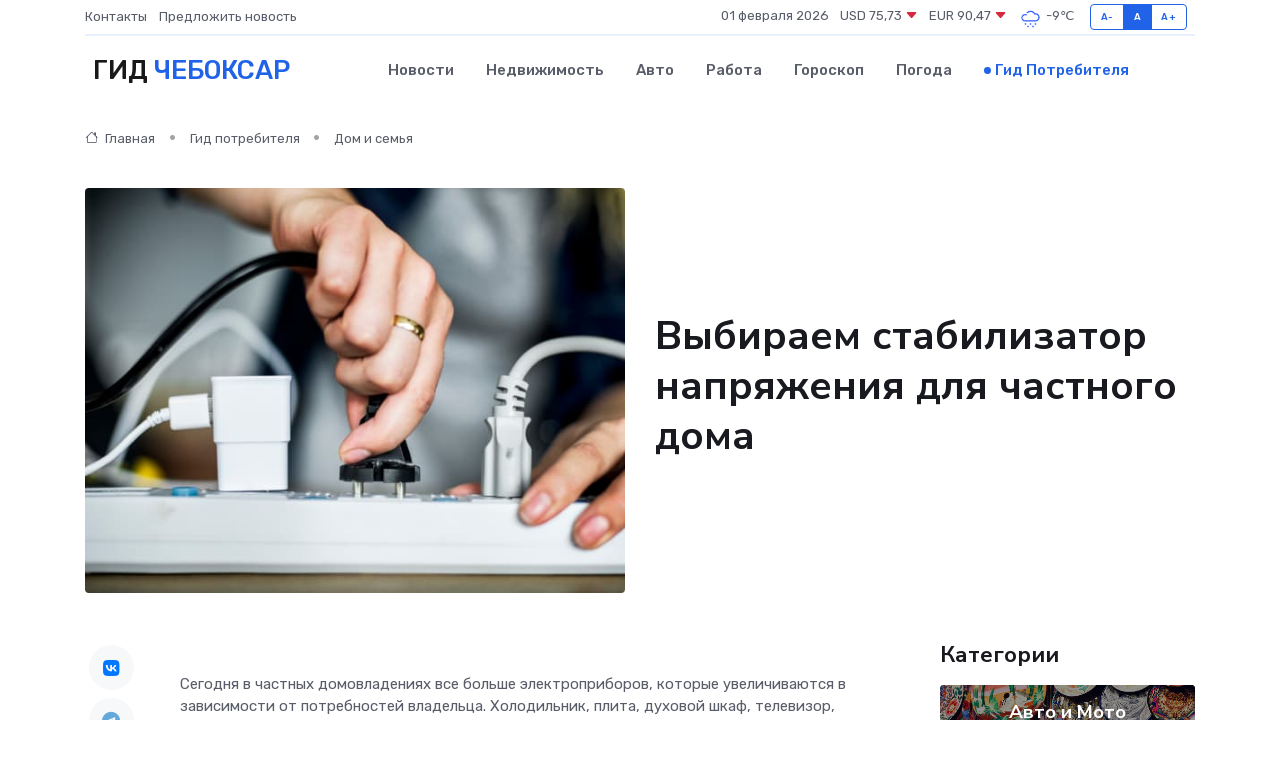

--- FILE ---
content_type: text/html; charset=UTF-8
request_url: https://cheboksary-gid.ru/poleznoe/stabilizatory-naprjazhenija-dlja-doma.htm
body_size: 16858
content:
<!DOCTYPE html>
<html lang="ru">
<head>
	<meta charset="utf-8">
	<meta name="csrf-token" content="oYMTpo3BrsX13tLYpaO6nyCCtxyN81yYLhSo724P">
    <meta http-equiv="X-UA-Compatible" content="IE=edge">
    <meta name="viewport" content="width=device-width, initial-scale=1">
    <title>Выбираем стабилизатор напряжения для частного дома</title>
    <meta name="description" property="description" content="Гид потребителя в Чебоксарах. Выбираем стабилизатор напряжения для частного дома">
    
    <meta property="fb:pages" content="105958871990207" />
    <link rel="shortcut icon" type="image/x-icon" href="https://cheboksary-gid.ru/favicon.svg">
    <link rel="canonical" href="https://cheboksary-gid.ru/poleznoe/stabilizatory-naprjazhenija-dlja-doma.htm">
    <link rel="preconnect" href="https://fonts.gstatic.com">
    <link rel="dns-prefetch" href="https://fonts.googleapis.com">
    <link rel="dns-prefetch" href="https://pagead2.googlesyndication.com">
    <link rel="dns-prefetch" href="https://res.cloudinary.com">
    <link href="https://fonts.googleapis.com/css2?family=Nunito+Sans:wght@400;700&family=Rubik:wght@400;500;700&display=swap" rel="stylesheet">
    <link rel="stylesheet" type="text/css" href="https://cheboksary-gid.ru/assets/font-awesome/css/all.min.css">
    <link rel="stylesheet" type="text/css" href="https://cheboksary-gid.ru/assets/bootstrap-icons/bootstrap-icons.css">
    <link rel="stylesheet" type="text/css" href="https://cheboksary-gid.ru/assets/tiny-slider/tiny-slider.css">
    <link rel="stylesheet" type="text/css" href="https://cheboksary-gid.ru/assets/glightbox/css/glightbox.min.css">
    <link rel="stylesheet" type="text/css" href="https://cheboksary-gid.ru/assets/plyr/plyr.css">
    <link id="style-switch" rel="stylesheet" type="text/css" href="https://cheboksary-gid.ru/assets/css/style.css">
    <link rel="stylesheet" type="text/css" href="https://cheboksary-gid.ru/assets/css/style2.css">

    <meta name="twitter:card" content="summary">
    <meta name="twitter:site" content="@mysite">
    <meta name="twitter:title" content="Выбираем стабилизатор напряжения для частного дома">
    <meta name="twitter:description" content="Гид потребителя в Чебоксарах. Выбираем стабилизатор напряжения для частного дома">
    <meta name="twitter:creator" content="@mysite">
    <meta name="twitter:image:src" content="https://cheboksary-gid.ru/images/logo.gif">
    <meta name="twitter:domain" content="cheboksary-gid.ru">
    <meta name="twitter:card" content="summary_large_image" /><meta name="twitter:image" content="https://cheboksary-gid.ru/images/logo.gif">

    <meta property="og:url" content="http://cheboksary-gid.ru/poleznoe/stabilizatory-naprjazhenija-dlja-doma.htm">
    <meta property="og:title" content="Выбираем стабилизатор напряжения для частного дома">
    <meta property="og:description" content="Гид потребителя в Чебоксарах. Выбираем стабилизатор напряжения для частного дома">
    <meta property="og:type" content="website">
    <meta property="og:image" content="https://cheboksary-gid.ru/images/logo.gif">
    <meta property="og:locale" content="ru_RU">
    <meta property="og:site_name" content="Гид Чебоксар">
    

    <link rel="image_src" href="https://cheboksary-gid.ru/images/logo.gif" />

    <link rel="alternate" type="application/rss+xml" href="https://cheboksary-gid.ru/feed" title="Чебоксары: гид, новости, афиша">
        <script async src="https://pagead2.googlesyndication.com/pagead/js/adsbygoogle.js"></script>
    <script>
        (adsbygoogle = window.adsbygoogle || []).push({
            google_ad_client: "ca-pub-0899253526956684",
            enable_page_level_ads: true
        });
    </script>
        
    
    
    
    <script>if (window.top !== window.self) window.top.location.replace(window.self.location.href);</script>
    <script>if(self != top) { top.location=document.location;}</script>

<!-- Google tag (gtag.js) -->
<script async src="https://www.googletagmanager.com/gtag/js?id=G-71VQP5FD0J"></script>
<script>
  window.dataLayer = window.dataLayer || [];
  function gtag(){dataLayer.push(arguments);}
  gtag('js', new Date());

  gtag('config', 'G-71VQP5FD0J');
</script>
</head>
<body>
<script type="text/javascript" > (function(m,e,t,r,i,k,a){m[i]=m[i]||function(){(m[i].a=m[i].a||[]).push(arguments)}; m[i].l=1*new Date();k=e.createElement(t),a=e.getElementsByTagName(t)[0],k.async=1,k.src=r,a.parentNode.insertBefore(k,a)}) (window, document, "script", "https://mc.yandex.ru/metrika/tag.js", "ym"); ym(54006991, "init", {}); ym(86840228, "init", { clickmap:true, trackLinks:true, accurateTrackBounce:true, webvisor:true });</script> <noscript><div><img src="https://mc.yandex.ru/watch/54006991" style="position:absolute; left:-9999px;" alt="" /><img src="https://mc.yandex.ru/watch/86840228" style="position:absolute; left:-9999px;" alt="" /></div></noscript>
<script type="text/javascript">
    new Image().src = "//counter.yadro.ru/hit?r"+escape(document.referrer)+((typeof(screen)=="undefined")?"":";s"+screen.width+"*"+screen.height+"*"+(screen.colorDepth?screen.colorDepth:screen.pixelDepth))+";u"+escape(document.URL)+";h"+escape(document.title.substring(0,150))+";"+Math.random();
</script>
<!-- Rating@Mail.ru counter -->
<script type="text/javascript">
var _tmr = window._tmr || (window._tmr = []);
_tmr.push({id: "3138453", type: "pageView", start: (new Date()).getTime()});
(function (d, w, id) {
  if (d.getElementById(id)) return;
  var ts = d.createElement("script"); ts.type = "text/javascript"; ts.async = true; ts.id = id;
  ts.src = "https://top-fwz1.mail.ru/js/code.js";
  var f = function () {var s = d.getElementsByTagName("script")[0]; s.parentNode.insertBefore(ts, s);};
  if (w.opera == "[object Opera]") { d.addEventListener("DOMContentLoaded", f, false); } else { f(); }
})(document, window, "topmailru-code");
</script><noscript><div>
<img src="https://top-fwz1.mail.ru/counter?id=3138453;js=na" style="border:0;position:absolute;left:-9999px;" alt="Top.Mail.Ru" />
</div></noscript>
<!-- //Rating@Mail.ru counter -->

<header class="navbar-light navbar-sticky header-static">
    <div class="navbar-top d-none d-lg-block small">
        <div class="container">
            <div class="d-md-flex justify-content-between align-items-center my-1">
                <!-- Top bar left -->
                <ul class="nav">
                    <li class="nav-item">
                        <a class="nav-link ps-0" href="https://cheboksary-gid.ru/contacts">Контакты</a>
                    </li>
                    <li class="nav-item">
                        <a class="nav-link ps-0" href="https://cheboksary-gid.ru/sendnews">Предложить новость</a>
                    </li>
                    
                </ul>
                <!-- Top bar right -->
                <div class="d-flex align-items-center">
                    
                    <ul class="list-inline mb-0 text-center text-sm-end me-3">
						<li class="list-inline-item">
							<span>01 февраля 2026</span>
						</li>
                        <li class="list-inline-item">
                            <a class="nav-link px-0" href="https://cheboksary-gid.ru/currency">
                                <span>USD 75,73 <i class="bi bi-caret-down-fill text-danger"></i></span>
                            </a>
						</li>
                        <li class="list-inline-item">
                            <a class="nav-link px-0" href="https://cheboksary-gid.ru/currency">
                                <span>EUR 90,47 <i class="bi bi-caret-down-fill text-danger"></i></span>
                            </a>
						</li>
						<li class="list-inline-item">
                            <a class="nav-link px-0" href="https://cheboksary-gid.ru/pogoda">
                                <svg xmlns="http://www.w3.org/2000/svg" width="25" height="25" viewBox="0 0 30 30"><path d="M18 26a1 1 0 1 0 0 2 1 1 0 0 0 0-2m-6 0a1 1 0 1 0 0 2 1 1 0 0 0 0-2m9-3a1 1 0 1 0 0 2 1 1 0 0 0 0-2m-6 0a1 1 0 1 0 0 2 1 1 0 0 0 0-2m-5 1a1 1 0 1 1-2 0 1 1 0 0 1 2 0zM0 0v30V0zm30 0v30V0zm-4.964 13.066a4.948 4.948 0 0 1 0 5.868A4.99 4.99 0 0 1 20.99 21H8.507a4.49 4.49 0 0 1-3.64-1.86 4.458 4.458 0 0 1 0-5.281A4.491 4.491 0 0 1 8.506 12c.686 0 1.37.159 1.996.473a.5.5 0 0 1 .16.766l-.33.399a.502.502 0 0 1-.598.132 2.976 2.976 0 0 0-3.346.608 3.007 3.007 0 0 0 .334 4.532c.527.396 1.177.59 1.836.59H20.94a3.54 3.54 0 0 0 2.163-.711 3.497 3.497 0 0 0 1.358-3.206 3.45 3.45 0 0 0-.706-1.727A3.486 3.486 0 0 0 20.99 12.5c-.07 0-.138.016-.208.02-.328.02-.645.085-.947.192a.496.496 0 0 1-.63-.287 4.637 4.637 0 0 0-.445-.874 4.495 4.495 0 0 0-.584-.733A4.461 4.461 0 0 0 14.998 9.5a4.46 4.46 0 0 0-3.177 1.318 2.326 2.326 0 0 0-.135.147.5.5 0 0 1-.592.131 5.78 5.78 0 0 0-.453-.19.5.5 0 0 1-.21-.79A5.97 5.97 0 0 1 14.998 8a5.97 5.97 0 0 1 4.237 1.757c.398.399.704.85.966 1.319.262-.042.525-.076.79-.076a4.99 4.99 0 0 1 4.045 2.066zM0 0v30V0zm30 0v30V0z" fill="#315EFB" fill-rule="evenodd"></path></svg>
                                <span>-9&#8451;</span>
                            </a>
						</li>
					</ul>

                    <!-- Font size accessibility START -->
                    <div class="btn-group me-2" role="group" aria-label="font size changer">
                        <input type="radio" class="btn-check" name="fntradio" id="font-sm">
                        <label class="btn btn-xs btn-outline-primary mb-0" for="font-sm">A-</label>

                        <input type="radio" class="btn-check" name="fntradio" id="font-default" checked>
                        <label class="btn btn-xs btn-outline-primary mb-0" for="font-default">A</label>

                        <input type="radio" class="btn-check" name="fntradio" id="font-lg">
                        <label class="btn btn-xs btn-outline-primary mb-0" for="font-lg">A+</label>
                    </div>

                    
                </div>
            </div>
            <!-- Divider -->
            <div class="border-bottom border-2 border-primary opacity-1"></div>
        </div>
    </div>

    <!-- Logo Nav START -->
    <nav class="navbar navbar-expand-lg">
        <div class="container">
            <!-- Logo START -->
            <a class="navbar-brand" href="https://cheboksary-gid.ru" style="text-align: end;">
                
                			<span class="ms-2 fs-3 text-uppercase fw-normal">Гид <span style="color: #2163e8;">Чебоксар</span></span>
                            </a>
            <!-- Logo END -->

            <!-- Responsive navbar toggler -->
            <button class="navbar-toggler ms-auto" type="button" data-bs-toggle="collapse"
                data-bs-target="#navbarCollapse" aria-controls="navbarCollapse" aria-expanded="false"
                aria-label="Toggle navigation">
                <span class="text-body h6 d-none d-sm-inline-block">Menu</span>
                <span class="navbar-toggler-icon"></span>
            </button>

            <!-- Main navbar START -->
            <div class="collapse navbar-collapse" id="navbarCollapse">
                <ul class="navbar-nav navbar-nav-scroll mx-auto">
                                        <li class="nav-item"> <a class="nav-link" href="https://cheboksary-gid.ru/news">Новости</a></li>
                                        <li class="nav-item"> <a class="nav-link" href="https://cheboksary-gid.ru/realty">Недвижимость</a></li>
                                        <li class="nav-item"> <a class="nav-link" href="https://cheboksary-gid.ru/auto">Авто</a></li>
                                        <li class="nav-item"> <a class="nav-link" href="https://cheboksary-gid.ru/job">Работа</a></li>
                                        <li class="nav-item"> <a class="nav-link" href="https://cheboksary-gid.ru/horoscope">Гороскоп</a></li>
                                        <li class="nav-item"> <a class="nav-link" href="https://cheboksary-gid.ru/pogoda">Погода</a></li>
                                        <li class="nav-item"> <a class="nav-link active" href="https://cheboksary-gid.ru/poleznoe">Гид потребителя</a></li>
                                    </ul>
            </div>
            <!-- Main navbar END -->

            
        </div>
    </nav>
    <!-- Logo Nav END -->
</header>
    <main>
        <!-- =======================
                Main content START -->
        <section class="pt-3 pb-lg-5">
            <div class="container" data-sticky-container>
                <div class="row">
                    <!-- Main Post START -->
                    <div class="col-lg-9">
                        <!-- Categorie Detail START -->
                        <div class="mb-4">
                            <nav aria-label="breadcrumb" itemscope itemtype="http://schema.org/BreadcrumbList">
                                <ol class="breadcrumb breadcrumb-dots">
                                    <li class="breadcrumb-item" itemprop="itemListElement" itemscope itemtype="http://schema.org/ListItem"><a href="https://cheboksary-gid.ru" title="Главная" itemprop="item"><i class="bi bi-house me-1"></i>
                                        <span itemprop="name">Главная</span></a><meta itemprop="position" content="1" />
                                    </li>
                                    <li class="breadcrumb-item" itemprop="itemListElement" itemscope itemtype="http://schema.org/ListItem"><a href="https://cheboksary-gid.ru/poleznoe" title="Гид потребителя" itemprop="item"> <span itemprop="name">Гид потребителя</span></a><meta itemprop="position" content="2" />
                                    </li>
                                    <li class="breadcrumb-item" itemprop="itemListElement" itemscope itemtype="http://schema.org/ListItem"><a
                                            href="https://cheboksary-gid.ru/poleznoe/categories/dom-i-semja.htm" title="Дом и семья" itemprop="item"><span itemprop="name">Дом и семья</span></a><meta itemprop="position" content="3" />
                                    </li>
                                </ol>
                            </nav>
                        </div>
                    </div>
                </div>
                <div class="row align-items-center">
                    <!-- Image -->
                    <div class="col-md-6 position-relative">
                                                <img class="rounded" src="https://res.cloudinary.com/cherepovetssu/image/upload/c_fill,w_600,h_450,q_auto/nj1cdkokx4jc4thkacdb" alt="Выбираем стабилизатор напряжения для частного дома">
                                            </div>
                    <!-- Content -->
                    <div class="col-md-6 mt-4 mt-md-0">
                        
                        <h1 class="display-6">Выбираем стабилизатор напряжения для частного дома</h1>
                    </div>
                </div>
            </div>
        </section>
        <!-- =======================
        Main START -->
        <section class="pt-0">
            <div class="container position-relative" data-sticky-container>
                <div class="row">
                    <!-- Left sidebar START -->
                    <div class="col-md-1">
                        <div class="text-start text-lg-center mb-5" data-sticky data-margin-top="80" data-sticky-for="767">
                            <style>
                                .fa-vk::before {
                                    color: #07f;
                                }
                                .fa-telegram::before {
                                    color: #64a9dc;
                                }
                                .fa-facebook-square::before {
                                    color: #3b5998;
                                }
                                .fa-odnoklassniki-square::before {
                                    color: #eb722e;
                                }
                                .fa-twitter-square::before {
                                    color: #00aced;
                                }
                                .fa-whatsapp::before {
                                    color: #65bc54;
                                }
                                .fa-viber::before {
                                    color: #7b519d;
                                }
                                .fa-moimir svg {
                                    background-color: #168de2;
                                    height: 18px;
                                    width: 18px;
                                    background-size: 18px 18px;
                                    border-radius: 4px;
                                    margin-bottom: 2px;
                                }
                            </style>
                            <ul class="nav text-white-force">
                                <li class="nav-item">
                                    <a class="nav-link icon-md rounded-circle m-1 p-0 fs-5 bg-light" href="https://vk.com/share.php?url=https://cheboksary-gid.ru/poleznoe/stabilizatory-naprjazhenija-dlja-doma.htm&title=Выбираем стабилизатор напряжения для частного дома&utm_source=share" rel="nofollow" target="_blank">
                                        <i class="fab fa-vk align-middle text-body"></i>
                                    </a>
                                </li>
                                <li class="nav-item">
                                    <a class="nav-link icon-md rounded-circle m-1 p-0 fs-5 bg-light" href="https://t.me/share/url?url=https://cheboksary-gid.ru/poleznoe/stabilizatory-naprjazhenija-dlja-doma.htm&text=Выбираем стабилизатор напряжения для частного дома&utm_source=share" rel="nofollow" target="_blank">
                                        <i class="fab fa-telegram align-middle text-body"></i>
                                    </a>
                                </li>
                                <li class="nav-item">
                                    <a class="nav-link icon-md rounded-circle m-1 p-0 fs-5 bg-light" href="https://connect.ok.ru/offer?url=https://cheboksary-gid.ru/poleznoe/stabilizatory-naprjazhenija-dlja-doma.htm&title=Выбираем стабилизатор напряжения для частного дома&utm_source=share" rel="nofollow" target="_blank">
                                        <i class="fab fa-odnoklassniki-square align-middle text-body"></i>
                                    </a>
                                </li>
                                <li class="nav-item">
                                    <a class="nav-link icon-md rounded-circle m-1 p-0 fs-5 bg-light" href="https://www.facebook.com/sharer.php?src=sp&u=https://cheboksary-gid.ru/poleznoe/stabilizatory-naprjazhenija-dlja-doma.htm&title=Выбираем стабилизатор напряжения для частного дома&utm_source=share" rel="nofollow" target="_blank">
                                        <i class="fab fa-facebook-square align-middle text-body"></i>
                                    </a>
                                </li>
                                <li class="nav-item">
                                    <a class="nav-link icon-md rounded-circle m-1 p-0 fs-5 bg-light" href="https://twitter.com/intent/tweet?text=Выбираем стабилизатор напряжения для частного дома&url=https://cheboksary-gid.ru/poleznoe/stabilizatory-naprjazhenija-dlja-doma.htm&utm_source=share" rel="nofollow" target="_blank">
                                        <i class="fab fa-twitter-square align-middle text-body"></i>
                                    </a>
                                </li>
                                <li class="nav-item">
                                    <a class="nav-link icon-md rounded-circle m-1 p-0 fs-5 bg-light" href="https://api.whatsapp.com/send?text=Выбираем стабилизатор напряжения для частного дома https://cheboksary-gid.ru/poleznoe/stabilizatory-naprjazhenija-dlja-doma.htm&utm_source=share" rel="nofollow" target="_blank">
                                        <i class="fab fa-whatsapp align-middle text-body"></i>
                                    </a>
                                </li>
                                <li class="nav-item">
                                    <a class="nav-link icon-md rounded-circle m-1 p-0 fs-5 bg-light" href="viber://forward?text=Выбираем стабилизатор напряжения для частного дома https://cheboksary-gid.ru/poleznoe/stabilizatory-naprjazhenija-dlja-doma.htm&utm_source=share" rel="nofollow" target="_blank">
                                        <i class="fab fa-viber align-middle text-body"></i>
                                    </a>
                                </li>
                                <li class="nav-item">
                                    <a class="nav-link icon-md rounded-circle m-1 p-0 fs-5 bg-light" href="https://connect.mail.ru/share?url=https://cheboksary-gid.ru/poleznoe/stabilizatory-naprjazhenija-dlja-doma.htm&title=Выбираем стабилизатор напряжения для частного дома&utm_source=share" rel="nofollow" target="_blank">
                                        <i class="fab fa-moimir align-middle text-body"><svg viewBox='0 0 24 24' xmlns='http://www.w3.org/2000/svg'><path d='M8.889 9.667a1.333 1.333 0 100-2.667 1.333 1.333 0 000 2.667zm6.222 0a1.333 1.333 0 100-2.667 1.333 1.333 0 000 2.667zm4.77 6.108l-1.802-3.028a.879.879 0 00-1.188-.307.843.843 0 00-.313 1.166l.214.36a6.71 6.71 0 01-4.795 1.996 6.711 6.711 0 01-4.792-1.992l.217-.364a.844.844 0 00-.313-1.166.878.878 0 00-1.189.307l-1.8 3.028a.844.844 0 00.312 1.166.88.88 0 001.189-.307l.683-1.147a8.466 8.466 0 005.694 2.18 8.463 8.463 0 005.698-2.184l.685 1.151a.873.873 0 001.189.307.844.844 0 00.312-1.166z' fill='#FFF' fill-rule='evenodd'/></svg></i>
                                    </a>
                                </li>
                            </ul>
                        </div>
                    </div>
                    <!-- Left sidebar END -->

                    <!-- Main Content START -->
                    <div class="col-md-10 col-lg-8 mb-5">
                        <div class="mb-4">
                                                    </div>
                        <div itemscope itemtype="http://schema.org/Article">
                            <meta itemprop="headline" content="Выбираем стабилизатор напряжения для частного дома">
                            <meta itemprop="identifier" content="https://cheboksary-gid.ru/2027">
                            <span itemprop="articleBody"><p>Сегодня в частных домовладениях все больше электроприборов, которые увеличиваются в зависимости от потребностей владельца. Холодильник, плита, духовой шкаф, телевизор, стиральная машина, пылесос, компьютеры, чайник - это уже не роскошь, а обычные потребители электричества. А к их числу добавляются посудомоечная машина, мультиварка, хлебопечка, кофемашина и другие устройства, которые постоянно дополняют список.</p>
<p>При этом, особенно за пределами города, в дачных или коттеджных поселках, где частые перепады напряжения являются обыденным явлением, нагрузка на электрические сети растет. Чтобы защитить дорогую электронику от скачков напряжения и не допустить ее поломки, рекомендуется использовать стабилизатор напряжения.</p>
<p>Краткая информация о стабилизаторах напряжения для домовладельцев</p>

<p>Стабилизатор напряжения - это электронный или электромеханический прибор, который помогает поддерживать напряжение в определенных пределах при изменениях входного напряжения и выходного тока нагрузки. В доме стабилизатор играет важную роль в обеспечении электрооборудования постоянным напряжением. Он контролирует выходное напряжение и, если необходимо, регулирует его.</p>

<p>Хорошим выбором для домов являются автоматические стабилизаторы напряжения, которые не требуют операторского вмешательства. Существуют два вида стабилизаторов напряжения (220 В) для дома: сетевые и магистральные.</p>

<p>Сетевые стабилизаторы рассчитаны на подключение к отдельным устройствам и используются для обычных розеток. Магистральные стабилизаторы, с другой стороны, предназначены для питания всех энергопотребляющих устройств в помещении, включая осветительные приборы. Эти приборы подключаются непосредственно к электромагистрали и мощность их обычно превышает 4 кВт.</p>

<p>Бытовые стабилизаторы напряжения для дома решают две основные задачи: понижение повышенного напряжения или повышение пониженного до значения 220-230 В и отключение питания в случае значительных перепадов в сети: ниже 160 или выше 255 В.</p>

<p>Перед выбором стабилизатора напряжения для дома или дачи следует изучить типы стабилизаторов.</p>
<p>Запас мощности: как увеличить срок службы стабилизатора</p>

<p>Важно иметь запас мощности на уровне примерно 20%, если вы хотите увеличить срок службы своего стабилизатора. Это позволит устройству работать в более щадящем режиме и при необходимости вы сможете подключать к нему дополнительные приборы.</p>
<p>Один из важных параметров стабилизаторов – это диапазон, в котором они могут стабилизировать напряжение. Рабочий диапазон – это значение напряжения на входе стабилизатора, при котором он способен поддерживать выходное напряжение на неизменном уровне. Если входное напряжение превышает указанный диапазон, стабилизатор отключает все приборы. В частных домах и коттеджах обычно используют стабилизаторы с рабочим диапазоном 130-270 В.</p>
<p>Если вы планируете приобрести бытовой стабилизатор напряжения для дачи или дома, то перед покупкой необходимо выполнить контрольные замеры напряжения в сети в течение нескольких дней. Желательно проводить измерения утром и вечером, когда нагрузка на сеть наибольшая, при этом включив все электрические приборы. Минимальное и максимальное напряжение, полученные из замеров, определяют рекомендуемый рабочий диапазон для стабилизатора.</p>
<p>Надо иметь в виду, что у стабилизатора имеется два диапазона: первый диапазон – это значение напряжения на входе от 175 до 260 В, при котором выходное напряжение составляет 220 В с погрешностью ± 5%. Второй диапазон – это предельный диапазон, который возникает, когда входное напряжение значительно изменяется. В этом случае выходное напряжение меняется значительно больше (от 15% до 18%). Этот диапазон является последним, перед тем, как стабилизатор отключит все приборы. Несмотря на то, что длительное использование стабилизатора в таком режиме вредно, при кратковременных перепадах напряжения это допустимо.</p>
<p>Точность стабилизации: как выбрать подходящий аппарат</p>
<p>Качество стабилизации напряжения - это способность устройства ограничивать разброс значений выходного напряжения вокруг номинального значения. Чтобы обеспечить правильную работу подключенных к нему приборов, точность стабилизации выбранного аппарата должна быть не хуже, чем потребности этих приборов в питании. Если приборы имеют различные потребности в напряжении, следует учитывать минимальные потребности и, при необходимости, подключить их к разным стабилизаторам.</p>
<p>Большинство бытовых приборов могут работать с точностью стабилизации 220 В ± 5–7%. Однако, к примеру, для осветительных приборов, точность должна быть не более 3%, поскольку иначе возможно снижение интенсивности освещения при перепадах во входном напряжении. При выборе устройства для стабилизации напряжения необходимо учитывать эти факторы и подобрать подходящий вариант для конкретных нужд.</p>
<p>Существуют два основных типа установки стабилизаторов: настенные и напольные. Однако, при выборе месторасположения необходимо учитывать условия окружающей среды, так как стабилизатор может стать жертвой воздействия пыли, влаги, а также высокой или низкой температуры. Избегайте установки стабилизатора в сырых помещениях, таких как подвалы или чердаки.</p>
<p>Для оптимальной установки магистрального стабилизатора напряжения в дачных или жилых помещениях, следует выбрать точку, находящуюся рядом с распределительным щитком в коридоре или сухой кладовке. Таким образом, стабилизатор будет иметь достаточное пространство для вентиляции и должен работать более эффективно.</p>
<!DOCTYPE html>
<html>

<head>
    <title>Выбор стабилизатора напряжения с информационным дисплеем</title>
</head>

<body>
    <h1>Как выбрать стабилизатор напряжения с информационным дисплеем</h1>

    <p>Если вы желаете обеспечить стабильность работы ваших приборов и эффективную защиту оборудования от перепадов напряжения, то обратите внимание на стабилизаторы напряжения с информационным дисплеем.</p>

    <p>Такие модели стабилизаторов фиксируют важные показатели работы: входное и выходное напряжение, величину нагрузки, сообщения об авариях и их причинах (в стабилизаторе, в сети или в нагрузке). Это позволяет оперативно реагировать на любые отклонения и предотвращать возможные аварийные ситуации.</p>

    <p>При выборе стабилизатора с информационным дисплеем, рекомендуется учитывать особенности подключаемых приборов. Для стабильного функционирования рекомендуется подключать только те приборы, которые требуют постоянного напряжения, такие как телевизор, компьютеры, оргтехника, устройства связи, холодильники и осветительные приборы.</p>

    <p>Приборы с высокими пусковыми токами, такие как насосы и сварочные аппараты, следует не подключать к стабилизатору, так как они могут вызвать срабатывание защиты и обесточивание всей сети. Также нецелесообразно подключать к стабилизатору бытовые нагревательные приборы, оснащенные ТЭНами, так как они могут функционировать и при нестабильном напряжении.</p>

    <p>Зная эти рекомендации, вы сможете подобрать оптимальный стабилизатор напряжения с информационным дисплеем, который обеспечит надежную защиту вашего оборудования и создаст комфортные условия для его эксплуатации.</p>
<script defer src="https://static.cloudflareinsights.com/beacon.min.js/vcd15cbe7772f49c399c6a5babf22c1241717689176015" integrity="sha512-ZpsOmlRQV6y907TI0dKBHq9Md29nnaEIPlkf84rnaERnq6zvWvPUqr2ft8M1aS28oN72PdrCzSjY4U6VaAw1EQ==" data-cf-beacon='{"version":"2024.11.0","token":"142cc9f747504b2e9d5f853914d668ff","r":1,"server_timing":{"name":{"cfCacheStatus":true,"cfEdge":true,"cfExtPri":true,"cfL4":true,"cfOrigin":true,"cfSpeedBrain":true},"location_startswith":null}}' crossorigin="anonymous"></script>
</body>

</html>
<!DOCTYPE html>
<html>
<head>
  <meta charset="UTF-8">
  <title>Обзор брендов бытовых стабилизаторов</title>
</head>
<body>
  <h1>Статья: Обзор брендов бытовых стабилизаторов</h1>
  <p>Периодические сбои в работе электросетей наносят не только ущерб технике, но и затрудняют обыденную жизнь человека. Подобное явление может произойти в любое время, поэтому важно иметь бытовой стабилизатор напряжения. Рынок бытовых стабилизаторов насчитывает несколько десятков брендов. В данной статье рассмотрим некоторых производителей и их модели.</p>
  <h2>Инфинити</h2>
  <p>Бренд, зарекомендовавший себя как качественный производитель бытовой техники. Их стабилизаторы отличаются высоким качеством и стабильностью в работе. Однако, они стоят несколько дороже, чем некоторые другие модели.</p>
  <h2>Ippon</h2>
  <p>Этот бренд популярен среди потребителей за свои доступные цены и хорошее качество продукции. Стабилизаторы от Ippon особенно желанны среди покупателей с ограниченным бюджетом.</p>
  <h2>Matomo</h2>
  <p>Рекомендованный всемирной организацией, бренд Matomo производит не только стабилизаторы, но и другую бытовую технику. Их продукты пользуются спросом по всему миру, а их стабилизаторы отличаются своей надежностью и долговечностью.</p>
  <p>Однако, следует заметить, что помимо бренда, со своими характеристиками и рекомендациями, выбор необходимо основывать на личных потребностях и бюджете.</p>
</body>
</html>
<p>Итальянская компания ORTEA с 1969 года является признанным мировым лидером в сфере производства стабилизаторов напряжения. Штаб-квартиры компании находятся в крупных городах всего мира. В России компания ORTEA представлена сетью из 700 офисов в разных городах.</p>

<p>Линейка продукции компании ORTEA включает в себя однофазные стабилизаторы напряжения серий GEMINI (20 кВА), VEGA (до 25 кВА), ANTARES (до 135 кВА) и трехфазные AQARIUS (до 60 кВА), ORION (до 250 кВА), ORION Plus (до 1250 кВА) и уникальный стабилизатор SIRUS New мощностью до 6000 кВА.</p>

<p>Важным преимуществом стабилизаторов компании ORTEA является их способность работать при низких температурах. Гарантия на все модели компании составляет 2 года, а приобретая любую модель стабилизатора ORTEA, вы можете получить бесплатный сервис на 3 года.</p>

<p>Среди популярных моделей компании ORTEA стоит отметить однофазный электродинамический стабилизатор напряжения ORTEA VEGA 1. Он имеет входной диапазон от 176 до 253 В. Время регулирования устройства составляет 16 мс/В, а мощность нагрузки — 1 кВА. Габаритные размеры стабилизатора ORTEA VEGA 1 составляют 280х430х260 мм, а вес - 16 кг. Цена за устройство — 37 944 рубля.</p>
<!DOCTYPE html>
<html>
<head>
	<title>Компания "Бастион" и ее стабилизаторы напряжения</title>
</head>
<body>

<h1>Компания "Бастион" и ее стабилизаторы напряжения</h1>

<p>Больше 300 серийных изделий, включая стабилизаторы напряжения, производит российская компания "Бастион". Компания отличается наличием собственного конструкторского бюро, что позволяет осуществлять полный цикл производства, начиная от разработки, заканчивая выпуском. Также у предприятия имеется 68 патентов и авторских свидетельств на собственную продукцию. "Бастион" имеет 6 фирменных магазинов и 56 сервисных центров компании в России. Кроме этого, на ряд приборов компании дается пожизненная гарантия.</p>

<p>Серия стабилизаторов "Teplocom" и "Skat" является продукцией "Бастиона". Релейный стабилизатор "Teplocom ST - 555" мощностью 0,555 кВт имеет диапазон входных напряжений от 145 до 260 В, время регулирования до 20 мс, габариты 130х70х85 мм и вес 1,8 кг. Его цена составляет 3700 рублей. Этот стабилизатор наиболее подходит для защиты газового котла в частном доме или коттедже.</p>

</body>
</html>
<p>Производитель стабилизаторов напряжения и сварочного оборудования "Ресанта" - компания из Китая, как сообщает MegaResearch. В 2014-2015 годах, она показала лучшие результаты на рынке своей продукции. До сих пор, компания продолжает развиваться, располагая Сервисными центрами по всей стране.</p>

<p>"Ресанта" предлагает широкий ассортимент своих изделий, включая однофазные цифровые и электромеханические стабилизаторы серии АСН, стабилизаторы пониженного напряжения СПИ, бытовые однофазные серии С и трехфазные серии АСН разнообразной мощности.</p>

<p>Один из наиболее популярных стабилизаторов Серии АСН - 2000 Н/1-Ц Lux, имеет мощность 1 кВА и диапазон входных напряжений 140-260 В. Он превосходит своих конкурентов по времени регулирования - до 7 мс/В. Размеры устройства составляют 206х133х230, а вес - 4 кг. Цена на это качественное изделие от "Ресанта" составляет 3500 рублей.</p>
<p>
Одно из лидирующих мест в производстве стабилизаторов занимает компания «Штиль». Она специализируется на разработке и изготовлении установок электропитания постоянного тока, инверторов, комбинированных источников питания переменного тока.
</p>
<p>
Компания выпускает стабилизаторы в двух сериях: «Матрикс» (мощность от 0,5 кВА до 2 кВА) и инверторные стабилизаторы напряжения для дома «ИнСтаб». Инверторные стабилизаторы имеют ряд преимуществ, таких как безразрывное переключение, корректор коэффициента мощности и фильтрация входных помех. Они также имеют более широкий диапазон входного напряжения, а точность стабилизации не превышает 2%.
</p>
<p>
«Штиль ИнСтаб 500» - инверторный стабилизатор мощностью 0,5 кВА, с диапазоном входного напряжения от 90 до 310 В и временем регулирования 0 мс/В. Размеры стабилизатора составляют 237х142х71 мм, а вес – 2 кг. Цена на данную модель стабилизатора составляет 6396 рублей.
</p>
<p>
Из обзора становится ясно, что для квартиры или частного дома лучше выбирать электронные стабилизаторы, которые гарантируют защиту для всех ваших дорогих электроприборов. В случае отсутствия особо ценной аппаратуры можно выбрать электромеханические стабилизаторы. Для загородного дома или дачи, где может потребоваться насос или сварочный аппарат, выбирайте релейные стабилизаторы. А если вам нужно питание современных отопительных котлов, выбирайте только электронные стабилизаторы от «Штиль».
</p>
<p>Релейные стабилизаторы, представленные в данном случае «Ресанта», являются так называемыми ступенчатыми и широко распространены в повседневном использовании. Они отличаются высокой точностью регулирования напряжения и относительно низкой стоимостью. Работа стабилизаторов основывается на использовании силовых реле для переключения трансформаторных обмоток в автоматическом режиме. Реле могут размещаться как на плате, так и в корпусе стабилизатора. В процессе работы стабилизатор анализирует входное и выходное напряжение, и, если необходимо, активирует соответствующее реле, отвечающее за повышение или понижение напряжения.</p>
<p>Релейные стабилизаторы имеют ряд преимуществ, таких как небольшие габариты, широкий диапазон регулирования входного напряжения, возможность длительной перегрузки (до 110% от номинального значения) и кратковременной двукратной перегрузки (до 4 секунд), широкий диапазон температур (от -20 до +40 градусов по Цельсию), низкая чувствительность к искажениям входного напряжения, бесшумность и длительный срок службы (до 10 лет).</p>
<p>Однако ступенчатая стабилизация может быть основным недостатком, так как переключение между обмотками трансформатора может привести к изменению яркости ламп накаливания.</p>
<p>Стабилизаторы напряжения являются важной частью электрических сетей. Среди них есть и электронные стабилизаторы, такие как "Штиль". Они состоят из двух частей: силовой и управляющей. В силовой части однофазного стабилизатора находятся два параллельных тиристора, трехфазного - шесть, по два на каждую фазу.</p>
<p>Управление ими может осуществляться в одном из двух режимов - с пропуском периодов или фазно-импульсный. При первом тиристоры включаются и выключаются в определенное время, а при втором изменение проводимости происходит в среднем сто раз за секунду.</p>
<p>Электронные стабилизаторы обладают рядом преимуществ. Они обеспечивают высокую точность регулирования напряжения, сохраняют мощность в режиме стабилизации, а также не требуют задержек для регулирования. Кроме того, они бесшумны.</p>
<p>Тем не менее, среди недостатков электронных стабилизаторов можно отметить большие габариты, вес и высокую цену.</p>
<p>Такие бытовые электронные стабилизаторы, как "Штиль", широко используются в частных домах и на дачах для корректировки напряжения, защиты отопительного котла и бытовых электроприборов, таких как холодильник, чайник и микроволновка.</p>
<p>ORTEA предлагает электромеханические стабилизаторы, которые работают на основе автотрансформатора первичной обмотки вольтдобавочного трансформатора. Для регулирования уровня напряжения используется поворотный графитовый щеточный контакт с сервоприводом. Эти стабилизаторы находят применение в качестве магистральных или сетевых устройств, в зависимости от мощности и назначения.</p>

<p>Электромеханические стабилизаторы отличаются широким диапазоном входных напряжений (130–260 В), работой без искажения выходного напряжения, устойчивостью к перегрузкам, а также низкой чувствительностью к входным помехам и искажениям напряжения, формы и частоты тока. Однако стабилизаторы данного типа не могут работать при низких температурах и имеют невысокую скорость стабилизации. Обратите внимание на то, что при срабатывании сервопривода возникает шум, который может сопровождать работу устройства. При увеличении мощности стабилизатора возрастает и шум, связанный с его работой.</p>
<p>Как выбрать оборудование: главные характеристики</p>

<p>Многие виды стабилизаторов могут быть использованы в бытовых условиях. Однако, чтобы определиться с выбором конкретного стабилизатора напряжения для частного дома, дачи или коттеджа, следует изучить основные характеристики этих устройств и убедиться в их соответствии требованиям пользователя.</p>
<p>Фазность</p>
<p>Существуют два типа стабилизаторов - однофазные и трехфазные. Однофазная сеть 220 В является стандартной для большинства бытовых приборов. Однако, для работы с оборудованием, таким как электрические печи, насосы или сварочные аппараты, требуется сеть 3х380 В. Если у вас нет такого оборудования, то для домашнего использования подойдет однофазный стабилизатор на 220 В.</p>
<p>
Мощность, достигаемая приборами, подключенными к стабилизатору напряжения, является одной из главных характеристик, которую необходимо принимать во внимание при выборе данного устройства.
</p>
<p>
Перед покупкой стабилизатора необходимо обратить внимание на суммарную мощность всех приборов, которые будут подключены к устройству. Данную информацию можно найти в паспорте изделий. Кроме того, стоит помнить, что при включении электроприборов с электродвигателями происходит значительный скачок потребляемой энергии, превышающей номинальную мощность данных устройств.
</p>
<p>
Поэтому, при выборе подходящей мощности стабилизатора необходимо учитывать этот фактор и рекомендуется выбирать устройство, мощность которого будет превышать суммарную мощность электроприборов на 3-5 раз. В противном случае, стабилизатор будет постоянно перегружаться и защитный механизм будет активироваться при каждом включении приборов.
</p>
<p>
Еще одним важным фактором при выборе оптимальной мощности является характер нагрузки. Например, для мощных источников света рекомендуется выбирать стабилизатор большей мощности, поскольку подключаемые к ним лампочки сильнее потребляют энергию в момент включения, чем в процессе эксплуатации.
</p>
<p>Активная нагрузка: что это такое и как выбрать стабилизатор</p>

<p>Приборы, которые используются для преобразования электрической энергии в тепло или освещение, являются приборами, работающими с активной нагрузкой. К таким приборам можно отнести лампы накаливания, утюги, электроплиты, нагреватели и другие подобные устройства. Единица измерения активной нагрузки – киловатт (кВт). Если вам необходимо выбрать стабилизатор для обеспечения стабильного питания таких приборов, то вам не нужно учитывать какие-либо поправочные коэффициенты.</p>

<p>Если общая активная мощность ваших приборов составляет, например, 1 кВт, то достаточно установить стабилизатор с мощностью, аналогичной этой цифре. Это обеспечит стабильное и безопасное питание для всех приборов, которые работают с активной нагрузкой.</p>

<p>Таким образом, понимание концепции активной нагрузки и выбор правильного стабилизатора помогут вам защитить ваши электроприборы и повысить их срок службы.</p>
<!DOCTYPE html>
<html>
<head>
<title>Реактивная мощность в электрооборудовании</title>
</head>
<body>
<p>При использовании электрических устройств, содержащих индуктивные или ёмкостные элементы, таких как электродвигатели или устройства с конденсаторными батареями, возникает потребление реактивной мощности. Полная мощность таких устройств складывается из активной и реактивной мощностей и измеряется в кВА.</p>
<p>При выборе стабилизатора для таких устройств из полной мощности необходимо выделить активную мощность. Для этого умножают полную мощность в кВА на значение косинуса фи, указанного в паспорте устройства. Если такого показателя нет, то его среднее значение принимается за 0,7.</p>
</body>
</html>

<p>Фото: freepik.com</p></span>
                        </div>
                        <!-- Comments START -->
                        <div class="mt-5">
                            <h3>Комментарии (0)</h3>
                        </div>
                        <!-- Comments END -->
                        <!-- Reply START -->
                        <div>
                            <h3>Добавить комментарий</h3>
                            <small>Ваш email не публикуется. Обязательные поля отмечены *</small>
                            <form class="row g-3 mt-2">
                                <div class="col-md-6">
                                    <label class="form-label">Имя *</label>
                                    <input type="text" class="form-control" aria-label="First name">
                                </div>
                                <div class="col-md-6">
                                    <label class="form-label">Email *</label>
                                    <input type="email" class="form-control">
                                </div>
                                <div class="col-12">
                                    <label class="form-label">Текст комментария *</label>
                                    <textarea class="form-control" rows="3"></textarea>
                                </div>
                                <div class="col-12">
                                    <button type="submit" class="btn btn-primary">Оставить комментарий</button>
                                </div>
                            </form>
                        </div>
                        <!-- Reply END -->
                    </div>
                    <!-- Main Content END -->
                    <!-- Right sidebar START -->
                    <div class="col-lg-3 d-none d-lg-block">
                        <div data-sticky data-margin-top="80" data-sticky-for="991">
                            <!-- Categories -->
                            <div>
                                <h4 class="mb-3">Категории</h4>
                                                                    <!-- Category item -->
                                    <div class="text-center mb-3 card-bg-scale position-relative overflow-hidden rounded"
                                        style="background-image:url(https://cheboksary-gid.ru/assets/images/blog/4by3/04.jpg); background-position: center left; background-size: cover;">
                                        <div class="bg-dark-overlay-4 p-3">
                                            <a href="https://cheboksary-gid.ru/poleznoe/categories/avto-i-moto.htm"
                                                class="stretched-link btn-link fw-bold text-white h5">Авто и Мото</a>
                                        </div>
                                    </div>
                                                                    <!-- Category item -->
                                    <div class="text-center mb-3 card-bg-scale position-relative overflow-hidden rounded"
                                        style="background-image:url(https://cheboksary-gid.ru/assets/images/blog/4by3/03.jpg); background-position: center left; background-size: cover;">
                                        <div class="bg-dark-overlay-4 p-3">
                                            <a href="https://cheboksary-gid.ru/poleznoe/categories/delovoi-mir.htm"
                                                class="stretched-link btn-link fw-bold text-white h5">Деловой мир</a>
                                        </div>
                                    </div>
                                                                    <!-- Category item -->
                                    <div class="text-center mb-3 card-bg-scale position-relative overflow-hidden rounded"
                                        style="background-image:url(https://cheboksary-gid.ru/assets/images/blog/4by3/04.jpg); background-position: center left; background-size: cover;">
                                        <div class="bg-dark-overlay-4 p-3">
                                            <a href="https://cheboksary-gid.ru/poleznoe/categories/dom-i-semja.htm"
                                                class="stretched-link btn-link fw-bold text-white h5">Дом и семья</a>
                                        </div>
                                    </div>
                                                                    <!-- Category item -->
                                    <div class="text-center mb-3 card-bg-scale position-relative overflow-hidden rounded"
                                        style="background-image:url(https://cheboksary-gid.ru/assets/images/blog/4by3/09.jpg); background-position: center left; background-size: cover;">
                                        <div class="bg-dark-overlay-4 p-3">
                                            <a href="https://cheboksary-gid.ru/poleznoe/categories/zakonodatelstvo-i-pravo.htm"
                                                class="stretched-link btn-link fw-bold text-white h5">Законодательство и право</a>
                                        </div>
                                    </div>
                                                                    <!-- Category item -->
                                    <div class="text-center mb-3 card-bg-scale position-relative overflow-hidden rounded"
                                        style="background-image:url(https://cheboksary-gid.ru/assets/images/blog/4by3/02.jpg); background-position: center left; background-size: cover;">
                                        <div class="bg-dark-overlay-4 p-3">
                                            <a href="https://cheboksary-gid.ru/poleznoe/categories/lichnye-dengi.htm"
                                                class="stretched-link btn-link fw-bold text-white h5">Личные деньги</a>
                                        </div>
                                    </div>
                                                                    <!-- Category item -->
                                    <div class="text-center mb-3 card-bg-scale position-relative overflow-hidden rounded"
                                        style="background-image:url(https://cheboksary-gid.ru/assets/images/blog/4by3/01.jpg); background-position: center left; background-size: cover;">
                                        <div class="bg-dark-overlay-4 p-3">
                                            <a href="https://cheboksary-gid.ru/poleznoe/categories/meditsina-i-zdorove.htm"
                                                class="stretched-link btn-link fw-bold text-white h5">Медицина и здоровье</a>
                                        </div>
                                    </div>
                                                                    <!-- Category item -->
                                    <div class="text-center mb-3 card-bg-scale position-relative overflow-hidden rounded"
                                        style="background-image:url(https://cheboksary-gid.ru/assets/images/blog/4by3/08.jpg); background-position: center left; background-size: cover;">
                                        <div class="bg-dark-overlay-4 p-3">
                                            <a href="https://cheboksary-gid.ru/poleznoe/categories/moda-i-stil.htm"
                                                class="stretched-link btn-link fw-bold text-white h5">Мода и стиль</a>
                                        </div>
                                    </div>
                                                                    <!-- Category item -->
                                    <div class="text-center mb-3 card-bg-scale position-relative overflow-hidden rounded"
                                        style="background-image:url(https://cheboksary-gid.ru/assets/images/blog/4by3/05.jpg); background-position: center left; background-size: cover;">
                                        <div class="bg-dark-overlay-4 p-3">
                                            <a href="https://cheboksary-gid.ru/poleznoe/categories/nedvizhimost.htm"
                                                class="stretched-link btn-link fw-bold text-white h5">Недвижимость</a>
                                        </div>
                                    </div>
                                                                    <!-- Category item -->
                                    <div class="text-center mb-3 card-bg-scale position-relative overflow-hidden rounded"
                                        style="background-image:url(https://cheboksary-gid.ru/assets/images/blog/4by3/09.jpg); background-position: center left; background-size: cover;">
                                        <div class="bg-dark-overlay-4 p-3">
                                            <a href="https://cheboksary-gid.ru/poleznoe/categories/novye-tekhnologii.htm"
                                                class="stretched-link btn-link fw-bold text-white h5">Новые технологии</a>
                                        </div>
                                    </div>
                                                                    <!-- Category item -->
                                    <div class="text-center mb-3 card-bg-scale position-relative overflow-hidden rounded"
                                        style="background-image:url(https://cheboksary-gid.ru/assets/images/blog/4by3/09.jpg); background-position: center left; background-size: cover;">
                                        <div class="bg-dark-overlay-4 p-3">
                                            <a href="https://cheboksary-gid.ru/poleznoe/categories/obrazovanie.htm"
                                                class="stretched-link btn-link fw-bold text-white h5">Образование</a>
                                        </div>
                                    </div>
                                                                    <!-- Category item -->
                                    <div class="text-center mb-3 card-bg-scale position-relative overflow-hidden rounded"
                                        style="background-image:url(https://cheboksary-gid.ru/assets/images/blog/4by3/03.jpg); background-position: center left; background-size: cover;">
                                        <div class="bg-dark-overlay-4 p-3">
                                            <a href="https://cheboksary-gid.ru/poleznoe/categories/prazdniki-i-meroprijatija.htm"
                                                class="stretched-link btn-link fw-bold text-white h5">Праздники и мероприятия</a>
                                        </div>
                                    </div>
                                                                    <!-- Category item -->
                                    <div class="text-center mb-3 card-bg-scale position-relative overflow-hidden rounded"
                                        style="background-image:url(https://cheboksary-gid.ru/assets/images/blog/4by3/05.jpg); background-position: center left; background-size: cover;">
                                        <div class="bg-dark-overlay-4 p-3">
                                            <a href="https://cheboksary-gid.ru/poleznoe/categories/promyshlennost-i-proizvodstvo.htm"
                                                class="stretched-link btn-link fw-bold text-white h5">Промышленность и производство</a>
                                        </div>
                                    </div>
                                                                    <!-- Category item -->
                                    <div class="text-center mb-3 card-bg-scale position-relative overflow-hidden rounded"
                                        style="background-image:url(https://cheboksary-gid.ru/assets/images/blog/4by3/05.jpg); background-position: center left; background-size: cover;">
                                        <div class="bg-dark-overlay-4 p-3">
                                            <a href="https://cheboksary-gid.ru/poleznoe/categories/puteshestvija-i-turizm.htm"
                                                class="stretched-link btn-link fw-bold text-white h5">Путешествия и туризм</a>
                                        </div>
                                    </div>
                                                                    <!-- Category item -->
                                    <div class="text-center mb-3 card-bg-scale position-relative overflow-hidden rounded"
                                        style="background-image:url(https://cheboksary-gid.ru/assets/images/blog/4by3/04.jpg); background-position: center left; background-size: cover;">
                                        <div class="bg-dark-overlay-4 p-3">
                                            <a href="https://cheboksary-gid.ru/poleznoe/categories/razvlechenija-i-otdykh.htm"
                                                class="stretched-link btn-link fw-bold text-white h5">Развлечения и отдых</a>
                                        </div>
                                    </div>
                                                                    <!-- Category item -->
                                    <div class="text-center mb-3 card-bg-scale position-relative overflow-hidden rounded"
                                        style="background-image:url(https://cheboksary-gid.ru/assets/images/blog/4by3/03.jpg); background-position: center left; background-size: cover;">
                                        <div class="bg-dark-overlay-4 p-3">
                                            <a href="https://cheboksary-gid.ru/poleznoe/categories/sport.htm"
                                                class="stretched-link btn-link fw-bold text-white h5">Спорт и ЗОЖ</a>
                                        </div>
                                    </div>
                                                                    <!-- Category item -->
                                    <div class="text-center mb-3 card-bg-scale position-relative overflow-hidden rounded"
                                        style="background-image:url(https://cheboksary-gid.ru/assets/images/blog/4by3/08.jpg); background-position: center left; background-size: cover;">
                                        <div class="bg-dark-overlay-4 p-3">
                                            <a href="https://cheboksary-gid.ru/poleznoe/categories/tovary-i-uslugi.htm"
                                                class="stretched-link btn-link fw-bold text-white h5">Товары и услуги</a>
                                        </div>
                                    </div>
                                                            </div>
                        </div>
                    </div>
                    <!-- Right sidebar END -->
                </div>
        </section>
    </main>
<footer class="bg-dark pt-5">
    
    <!-- Footer copyright START -->
    <div class="bg-dark-overlay-3 mt-5">
        <div class="container">
            <div class="row align-items-center justify-content-md-between py-4">
                <div class="col-md-6">
                    <!-- Copyright -->
                    <div class="text-center text-md-start text-primary-hover text-muted">
                        &#169;2026 Чебоксары. Все права защищены.
                    </div>
                </div>
                
            </div>
        </div>
    </div>
    <!-- Footer copyright END -->
    <script type="application/ld+json">
        {"@context":"https:\/\/schema.org","@type":"Organization","name":"\u0427\u0435\u0431\u043e\u043a\u0441\u0430\u0440\u044b - \u0433\u0438\u0434, \u043d\u043e\u0432\u043e\u0441\u0442\u0438, \u0430\u0444\u0438\u0448\u0430","url":"https:\/\/cheboksary-gid.ru","sameAs":["https:\/\/vk.com\/public207909932","https:\/\/t.me\/cheboksary_gid"]}
    </script>
</footer>
<!-- Back to top -->
<div class="back-top"><i class="bi bi-arrow-up-short"></i></div>
<script src="https://cheboksary-gid.ru/assets/bootstrap/js/bootstrap.bundle.min.js"></script>
<script src="https://cheboksary-gid.ru/assets/tiny-slider/tiny-slider.js"></script>
<script src="https://cheboksary-gid.ru/assets/sticky-js/sticky.min.js"></script>
<script src="https://cheboksary-gid.ru/assets/glightbox/js/glightbox.min.js"></script>
<script src="https://cheboksary-gid.ru/assets/plyr/plyr.js"></script>
<script src="https://cheboksary-gid.ru/assets/js/functions.js"></script>
<script src="https://yastatic.net/share2/share.js" async></script>
</body>
</html>


--- FILE ---
content_type: text/html; charset=utf-8
request_url: https://www.google.com/recaptcha/api2/aframe
body_size: 266
content:
<!DOCTYPE HTML><html><head><meta http-equiv="content-type" content="text/html; charset=UTF-8"></head><body><script nonce="JVsbm50D6G7E0bDAifssoQ">/** Anti-fraud and anti-abuse applications only. See google.com/recaptcha */ try{var clients={'sodar':'https://pagead2.googlesyndication.com/pagead/sodar?'};window.addEventListener("message",function(a){try{if(a.source===window.parent){var b=JSON.parse(a.data);var c=clients[b['id']];if(c){var d=document.createElement('img');d.src=c+b['params']+'&rc='+(localStorage.getItem("rc::a")?sessionStorage.getItem("rc::b"):"");window.document.body.appendChild(d);sessionStorage.setItem("rc::e",parseInt(sessionStorage.getItem("rc::e")||0)+1);localStorage.setItem("rc::h",'1769912678133');}}}catch(b){}});window.parent.postMessage("_grecaptcha_ready", "*");}catch(b){}</script></body></html>